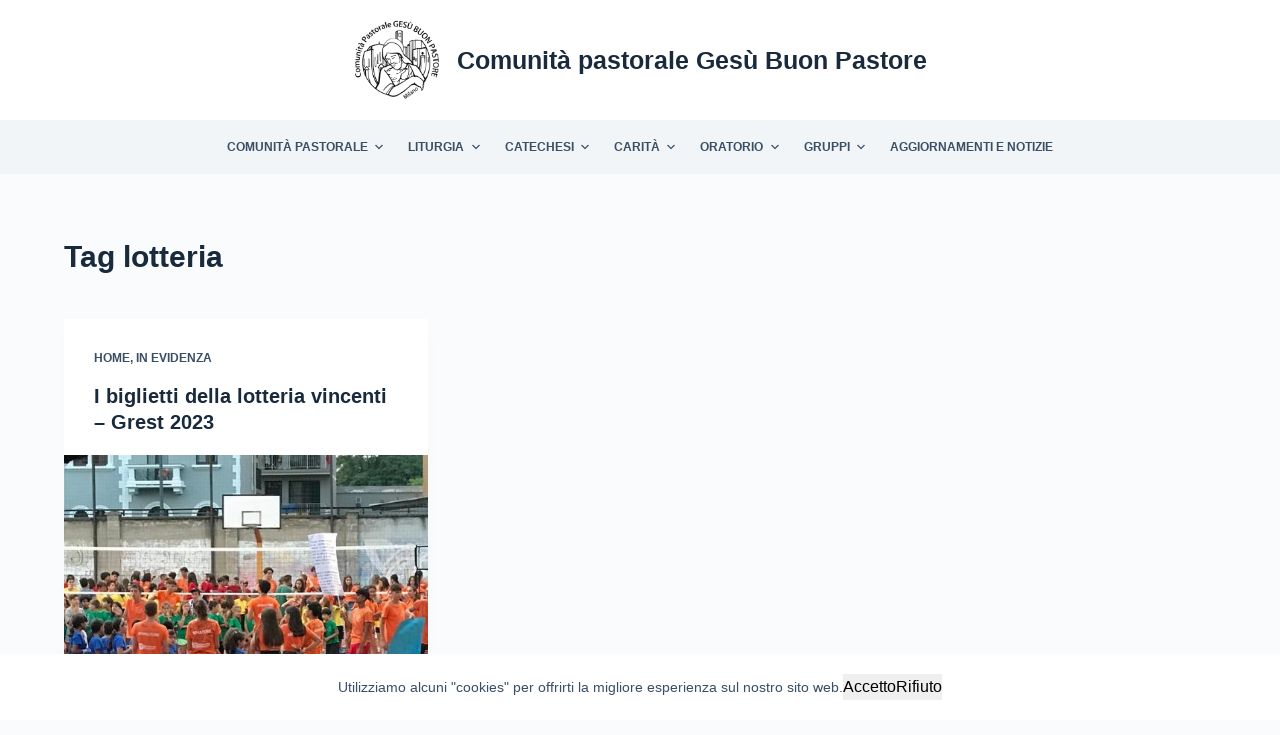

--- FILE ---
content_type: text/html; charset=UTF-8
request_url: https://comunitapastoralegesubuonpastore.org/tag/lotteria/
body_size: 12743
content:
<!doctype html>
<html lang="it-IT">
<head>
	
	<meta charset="UTF-8">
	<meta name="viewport" content="width=device-width, initial-scale=1, maximum-scale=5, viewport-fit=cover">
	<link rel="profile" href="https://gmpg.org/xfn/11">

	<title>lotteria &#8211; Comunità pastorale Gesù Buon Pastore</title>
<meta name='robots' content='max-image-preview:large' />
<link rel="alternate" type="application/rss+xml" title="Comunità pastorale Gesù Buon Pastore &raquo; Feed" href="https://comunitapastoralegesubuonpastore.org/feed/" />
<link rel="alternate" type="application/rss+xml" title="Comunità pastorale Gesù Buon Pastore &raquo; Feed dei commenti" href="https://comunitapastoralegesubuonpastore.org/comments/feed/" />
<link rel="alternate" type="application/rss+xml" title="Comunità pastorale Gesù Buon Pastore &raquo; lotteria Feed del tag" href="https://comunitapastoralegesubuonpastore.org/tag/lotteria/feed/" />
<link rel='stylesheet' id='blocksy-dynamic-global-css' href='https://comunitapastoralegesubuonpastore.org/wp-content/uploads/blocksy/css/global.css?ver=41172' media='all' />
<link rel='stylesheet' id='wp-block-library-css' href='https://comunitapastoralegesubuonpastore.org/wp-includes/css/dist/block-library/style.min.css?ver=6.1.9' media='all' />
<style id='global-styles-inline-css'>
body{--wp--preset--color--black: #000000;--wp--preset--color--cyan-bluish-gray: #abb8c3;--wp--preset--color--white: #ffffff;--wp--preset--color--pale-pink: #f78da7;--wp--preset--color--vivid-red: #cf2e2e;--wp--preset--color--luminous-vivid-orange: #ff6900;--wp--preset--color--luminous-vivid-amber: #fcb900;--wp--preset--color--light-green-cyan: #7bdcb5;--wp--preset--color--vivid-green-cyan: #00d084;--wp--preset--color--pale-cyan-blue: #8ed1fc;--wp--preset--color--vivid-cyan-blue: #0693e3;--wp--preset--color--vivid-purple: #9b51e0;--wp--preset--color--palette-color-1: var(--paletteColor1, #2872fa);--wp--preset--color--palette-color-2: var(--paletteColor2, #1559ed);--wp--preset--color--palette-color-3: var(--paletteColor3, #3A4F66);--wp--preset--color--palette-color-4: var(--paletteColor4, #192a3d);--wp--preset--color--palette-color-5: var(--paletteColor5, #e1e8ed);--wp--preset--color--palette-color-6: var(--paletteColor6, #f2f5f7);--wp--preset--color--palette-color-7: var(--paletteColor7, #FAFBFC);--wp--preset--color--palette-color-8: var(--paletteColor8, #ffffff);--wp--preset--gradient--vivid-cyan-blue-to-vivid-purple: linear-gradient(135deg,rgba(6,147,227,1) 0%,rgb(155,81,224) 100%);--wp--preset--gradient--light-green-cyan-to-vivid-green-cyan: linear-gradient(135deg,rgb(122,220,180) 0%,rgb(0,208,130) 100%);--wp--preset--gradient--luminous-vivid-amber-to-luminous-vivid-orange: linear-gradient(135deg,rgba(252,185,0,1) 0%,rgba(255,105,0,1) 100%);--wp--preset--gradient--luminous-vivid-orange-to-vivid-red: linear-gradient(135deg,rgba(255,105,0,1) 0%,rgb(207,46,46) 100%);--wp--preset--gradient--very-light-gray-to-cyan-bluish-gray: linear-gradient(135deg,rgb(238,238,238) 0%,rgb(169,184,195) 100%);--wp--preset--gradient--cool-to-warm-spectrum: linear-gradient(135deg,rgb(74,234,220) 0%,rgb(151,120,209) 20%,rgb(207,42,186) 40%,rgb(238,44,130) 60%,rgb(251,105,98) 80%,rgb(254,248,76) 100%);--wp--preset--gradient--blush-light-purple: linear-gradient(135deg,rgb(255,206,236) 0%,rgb(152,150,240) 100%);--wp--preset--gradient--blush-bordeaux: linear-gradient(135deg,rgb(254,205,165) 0%,rgb(254,45,45) 50%,rgb(107,0,62) 100%);--wp--preset--gradient--luminous-dusk: linear-gradient(135deg,rgb(255,203,112) 0%,rgb(199,81,192) 50%,rgb(65,88,208) 100%);--wp--preset--gradient--pale-ocean: linear-gradient(135deg,rgb(255,245,203) 0%,rgb(182,227,212) 50%,rgb(51,167,181) 100%);--wp--preset--gradient--electric-grass: linear-gradient(135deg,rgb(202,248,128) 0%,rgb(113,206,126) 100%);--wp--preset--gradient--midnight: linear-gradient(135deg,rgb(2,3,129) 0%,rgb(40,116,252) 100%);--wp--preset--gradient--juicy-peach: linear-gradient(to right, #ffecd2 0%, #fcb69f 100%);--wp--preset--gradient--young-passion: linear-gradient(to right, #ff8177 0%, #ff867a 0%, #ff8c7f 21%, #f99185 52%, #cf556c 78%, #b12a5b 100%);--wp--preset--gradient--true-sunset: linear-gradient(to right, #fa709a 0%, #fee140 100%);--wp--preset--gradient--morpheus-den: linear-gradient(to top, #30cfd0 0%, #330867 100%);--wp--preset--gradient--plum-plate: linear-gradient(135deg, #667eea 0%, #764ba2 100%);--wp--preset--gradient--aqua-splash: linear-gradient(15deg, #13547a 0%, #80d0c7 100%);--wp--preset--gradient--love-kiss: linear-gradient(to top, #ff0844 0%, #ffb199 100%);--wp--preset--gradient--new-retrowave: linear-gradient(to top, #3b41c5 0%, #a981bb 49%, #ffc8a9 100%);--wp--preset--gradient--plum-bath: linear-gradient(to top, #cc208e 0%, #6713d2 100%);--wp--preset--gradient--high-flight: linear-gradient(to right, #0acffe 0%, #495aff 100%);--wp--preset--gradient--teen-party: linear-gradient(-225deg, #FF057C 0%, #8D0B93 50%, #321575 100%);--wp--preset--gradient--fabled-sunset: linear-gradient(-225deg, #231557 0%, #44107A 29%, #FF1361 67%, #FFF800 100%);--wp--preset--gradient--arielle-smile: radial-gradient(circle 248px at center, #16d9e3 0%, #30c7ec 47%, #46aef7 100%);--wp--preset--gradient--itmeo-branding: linear-gradient(180deg, #2af598 0%, #009efd 100%);--wp--preset--gradient--deep-blue: linear-gradient(to right, #6a11cb 0%, #2575fc 100%);--wp--preset--gradient--strong-bliss: linear-gradient(to right, #f78ca0 0%, #f9748f 19%, #fd868c 60%, #fe9a8b 100%);--wp--preset--gradient--sweet-period: linear-gradient(to top, #3f51b1 0%, #5a55ae 13%, #7b5fac 25%, #8f6aae 38%, #a86aa4 50%, #cc6b8e 62%, #f18271 75%, #f3a469 87%, #f7c978 100%);--wp--preset--gradient--purple-division: linear-gradient(to top, #7028e4 0%, #e5b2ca 100%);--wp--preset--gradient--cold-evening: linear-gradient(to top, #0c3483 0%, #a2b6df 100%, #6b8cce 100%, #a2b6df 100%);--wp--preset--gradient--mountain-rock: linear-gradient(to right, #868f96 0%, #596164 100%);--wp--preset--gradient--desert-hump: linear-gradient(to top, #c79081 0%, #dfa579 100%);--wp--preset--gradient--ethernal-constance: linear-gradient(to top, #09203f 0%, #537895 100%);--wp--preset--gradient--happy-memories: linear-gradient(-60deg, #ff5858 0%, #f09819 100%);--wp--preset--gradient--grown-early: linear-gradient(to top, #0ba360 0%, #3cba92 100%);--wp--preset--gradient--morning-salad: linear-gradient(-225deg, #B7F8DB 0%, #50A7C2 100%);--wp--preset--gradient--night-call: linear-gradient(-225deg, #AC32E4 0%, #7918F2 48%, #4801FF 100%);--wp--preset--gradient--mind-crawl: linear-gradient(-225deg, #473B7B 0%, #3584A7 51%, #30D2BE 100%);--wp--preset--gradient--angel-care: linear-gradient(-225deg, #FFE29F 0%, #FFA99F 48%, #FF719A 100%);--wp--preset--gradient--juicy-cake: linear-gradient(to top, #e14fad 0%, #f9d423 100%);--wp--preset--gradient--rich-metal: linear-gradient(to right, #d7d2cc 0%, #304352 100%);--wp--preset--gradient--mole-hall: linear-gradient(-20deg, #616161 0%, #9bc5c3 100%);--wp--preset--gradient--cloudy-knoxville: linear-gradient(120deg, #fdfbfb 0%, #ebedee 100%);--wp--preset--gradient--soft-grass: linear-gradient(to top, #c1dfc4 0%, #deecdd 100%);--wp--preset--gradient--saint-petersburg: linear-gradient(135deg, #f5f7fa 0%, #c3cfe2 100%);--wp--preset--gradient--everlasting-sky: linear-gradient(135deg, #fdfcfb 0%, #e2d1c3 100%);--wp--preset--gradient--kind-steel: linear-gradient(-20deg, #e9defa 0%, #fbfcdb 100%);--wp--preset--gradient--over-sun: linear-gradient(60deg, #abecd6 0%, #fbed96 100%);--wp--preset--gradient--premium-white: linear-gradient(to top, #d5d4d0 0%, #d5d4d0 1%, #eeeeec 31%, #efeeec 75%, #e9e9e7 100%);--wp--preset--gradient--clean-mirror: linear-gradient(45deg, #93a5cf 0%, #e4efe9 100%);--wp--preset--gradient--wild-apple: linear-gradient(to top, #d299c2 0%, #fef9d7 100%);--wp--preset--gradient--snow-again: linear-gradient(to top, #e6e9f0 0%, #eef1f5 100%);--wp--preset--gradient--confident-cloud: linear-gradient(to top, #dad4ec 0%, #dad4ec 1%, #f3e7e9 100%);--wp--preset--gradient--glass-water: linear-gradient(to top, #dfe9f3 0%, white 100%);--wp--preset--gradient--perfect-white: linear-gradient(-225deg, #E3FDF5 0%, #FFE6FA 100%);--wp--preset--duotone--dark-grayscale: url('#wp-duotone-dark-grayscale');--wp--preset--duotone--grayscale: url('#wp-duotone-grayscale');--wp--preset--duotone--purple-yellow: url('#wp-duotone-purple-yellow');--wp--preset--duotone--blue-red: url('#wp-duotone-blue-red');--wp--preset--duotone--midnight: url('#wp-duotone-midnight');--wp--preset--duotone--magenta-yellow: url('#wp-duotone-magenta-yellow');--wp--preset--duotone--purple-green: url('#wp-duotone-purple-green');--wp--preset--duotone--blue-orange: url('#wp-duotone-blue-orange');--wp--preset--font-size--small: 13px;--wp--preset--font-size--medium: 20px;--wp--preset--font-size--large: 36px;--wp--preset--font-size--x-large: 42px;--wp--preset--spacing--20: 0.44rem;--wp--preset--spacing--30: 0.67rem;--wp--preset--spacing--40: 1rem;--wp--preset--spacing--50: 1.5rem;--wp--preset--spacing--60: 2.25rem;--wp--preset--spacing--70: 3.38rem;--wp--preset--spacing--80: 5.06rem;}body { margin: 0;--wp--style--global--content-size: var(--block-max-width);--wp--style--global--wide-size: var(--block-wide-max-width); }.wp-site-blocks > .alignleft { float: left; margin-right: 2em; }.wp-site-blocks > .alignright { float: right; margin-left: 2em; }.wp-site-blocks > .aligncenter { justify-content: center; margin-left: auto; margin-right: auto; }.wp-site-blocks > * { margin-block-start: 0; margin-block-end: 0; }.wp-site-blocks > * + * { margin-block-start: var(--content-spacing); }body { --wp--style--block-gap: var(--content-spacing); }body .is-layout-flow > *{margin-block-start: 0;margin-block-end: 0;}body .is-layout-flow > * + *{margin-block-start: var(--content-spacing);margin-block-end: 0;}body .is-layout-constrained > *{margin-block-start: 0;margin-block-end: 0;}body .is-layout-constrained > * + *{margin-block-start: var(--content-spacing);margin-block-end: 0;}body .is-layout-flex{gap: var(--content-spacing);}body .is-layout-flow > .alignleft{float: left;margin-inline-start: 0;margin-inline-end: 2em;}body .is-layout-flow > .alignright{float: right;margin-inline-start: 2em;margin-inline-end: 0;}body .is-layout-flow > .aligncenter{margin-left: auto !important;margin-right: auto !important;}body .is-layout-constrained > .alignleft{float: left;margin-inline-start: 0;margin-inline-end: 2em;}body .is-layout-constrained > .alignright{float: right;margin-inline-start: 2em;margin-inline-end: 0;}body .is-layout-constrained > .aligncenter{margin-left: auto !important;margin-right: auto !important;}body .is-layout-constrained > :where(:not(.alignleft):not(.alignright):not(.alignfull)){max-width: var(--wp--style--global--content-size);margin-left: auto !important;margin-right: auto !important;}body .is-layout-constrained > .alignwide{max-width: var(--wp--style--global--wide-size);}body .is-layout-flex{display: flex;}body .is-layout-flex{flex-wrap: wrap;align-items: center;}body .is-layout-flex > *{margin: 0;}body{padding-top: 0px;padding-right: 0px;padding-bottom: 0px;padding-left: 0px;}.has-black-color{color: var(--wp--preset--color--black) !important;}.has-cyan-bluish-gray-color{color: var(--wp--preset--color--cyan-bluish-gray) !important;}.has-white-color{color: var(--wp--preset--color--white) !important;}.has-pale-pink-color{color: var(--wp--preset--color--pale-pink) !important;}.has-vivid-red-color{color: var(--wp--preset--color--vivid-red) !important;}.has-luminous-vivid-orange-color{color: var(--wp--preset--color--luminous-vivid-orange) !important;}.has-luminous-vivid-amber-color{color: var(--wp--preset--color--luminous-vivid-amber) !important;}.has-light-green-cyan-color{color: var(--wp--preset--color--light-green-cyan) !important;}.has-vivid-green-cyan-color{color: var(--wp--preset--color--vivid-green-cyan) !important;}.has-pale-cyan-blue-color{color: var(--wp--preset--color--pale-cyan-blue) !important;}.has-vivid-cyan-blue-color{color: var(--wp--preset--color--vivid-cyan-blue) !important;}.has-vivid-purple-color{color: var(--wp--preset--color--vivid-purple) !important;}.has-palette-color-1-color{color: var(--wp--preset--color--palette-color-1) !important;}.has-palette-color-2-color{color: var(--wp--preset--color--palette-color-2) !important;}.has-palette-color-3-color{color: var(--wp--preset--color--palette-color-3) !important;}.has-palette-color-4-color{color: var(--wp--preset--color--palette-color-4) !important;}.has-palette-color-5-color{color: var(--wp--preset--color--palette-color-5) !important;}.has-palette-color-6-color{color: var(--wp--preset--color--palette-color-6) !important;}.has-palette-color-7-color{color: var(--wp--preset--color--palette-color-7) !important;}.has-palette-color-8-color{color: var(--wp--preset--color--palette-color-8) !important;}.has-black-background-color{background-color: var(--wp--preset--color--black) !important;}.has-cyan-bluish-gray-background-color{background-color: var(--wp--preset--color--cyan-bluish-gray) !important;}.has-white-background-color{background-color: var(--wp--preset--color--white) !important;}.has-pale-pink-background-color{background-color: var(--wp--preset--color--pale-pink) !important;}.has-vivid-red-background-color{background-color: var(--wp--preset--color--vivid-red) !important;}.has-luminous-vivid-orange-background-color{background-color: var(--wp--preset--color--luminous-vivid-orange) !important;}.has-luminous-vivid-amber-background-color{background-color: var(--wp--preset--color--luminous-vivid-amber) !important;}.has-light-green-cyan-background-color{background-color: var(--wp--preset--color--light-green-cyan) !important;}.has-vivid-green-cyan-background-color{background-color: var(--wp--preset--color--vivid-green-cyan) !important;}.has-pale-cyan-blue-background-color{background-color: var(--wp--preset--color--pale-cyan-blue) !important;}.has-vivid-cyan-blue-background-color{background-color: var(--wp--preset--color--vivid-cyan-blue) !important;}.has-vivid-purple-background-color{background-color: var(--wp--preset--color--vivid-purple) !important;}.has-palette-color-1-background-color{background-color: var(--wp--preset--color--palette-color-1) !important;}.has-palette-color-2-background-color{background-color: var(--wp--preset--color--palette-color-2) !important;}.has-palette-color-3-background-color{background-color: var(--wp--preset--color--palette-color-3) !important;}.has-palette-color-4-background-color{background-color: var(--wp--preset--color--palette-color-4) !important;}.has-palette-color-5-background-color{background-color: var(--wp--preset--color--palette-color-5) !important;}.has-palette-color-6-background-color{background-color: var(--wp--preset--color--palette-color-6) !important;}.has-palette-color-7-background-color{background-color: var(--wp--preset--color--palette-color-7) !important;}.has-palette-color-8-background-color{background-color: var(--wp--preset--color--palette-color-8) !important;}.has-black-border-color{border-color: var(--wp--preset--color--black) !important;}.has-cyan-bluish-gray-border-color{border-color: var(--wp--preset--color--cyan-bluish-gray) !important;}.has-white-border-color{border-color: var(--wp--preset--color--white) !important;}.has-pale-pink-border-color{border-color: var(--wp--preset--color--pale-pink) !important;}.has-vivid-red-border-color{border-color: var(--wp--preset--color--vivid-red) !important;}.has-luminous-vivid-orange-border-color{border-color: var(--wp--preset--color--luminous-vivid-orange) !important;}.has-luminous-vivid-amber-border-color{border-color: var(--wp--preset--color--luminous-vivid-amber) !important;}.has-light-green-cyan-border-color{border-color: var(--wp--preset--color--light-green-cyan) !important;}.has-vivid-green-cyan-border-color{border-color: var(--wp--preset--color--vivid-green-cyan) !important;}.has-pale-cyan-blue-border-color{border-color: var(--wp--preset--color--pale-cyan-blue) !important;}.has-vivid-cyan-blue-border-color{border-color: var(--wp--preset--color--vivid-cyan-blue) !important;}.has-vivid-purple-border-color{border-color: var(--wp--preset--color--vivid-purple) !important;}.has-palette-color-1-border-color{border-color: var(--wp--preset--color--palette-color-1) !important;}.has-palette-color-2-border-color{border-color: var(--wp--preset--color--palette-color-2) !important;}.has-palette-color-3-border-color{border-color: var(--wp--preset--color--palette-color-3) !important;}.has-palette-color-4-border-color{border-color: var(--wp--preset--color--palette-color-4) !important;}.has-palette-color-5-border-color{border-color: var(--wp--preset--color--palette-color-5) !important;}.has-palette-color-6-border-color{border-color: var(--wp--preset--color--palette-color-6) !important;}.has-palette-color-7-border-color{border-color: var(--wp--preset--color--palette-color-7) !important;}.has-palette-color-8-border-color{border-color: var(--wp--preset--color--palette-color-8) !important;}.has-vivid-cyan-blue-to-vivid-purple-gradient-background{background: var(--wp--preset--gradient--vivid-cyan-blue-to-vivid-purple) !important;}.has-light-green-cyan-to-vivid-green-cyan-gradient-background{background: var(--wp--preset--gradient--light-green-cyan-to-vivid-green-cyan) !important;}.has-luminous-vivid-amber-to-luminous-vivid-orange-gradient-background{background: var(--wp--preset--gradient--luminous-vivid-amber-to-luminous-vivid-orange) !important;}.has-luminous-vivid-orange-to-vivid-red-gradient-background{background: var(--wp--preset--gradient--luminous-vivid-orange-to-vivid-red) !important;}.has-very-light-gray-to-cyan-bluish-gray-gradient-background{background: var(--wp--preset--gradient--very-light-gray-to-cyan-bluish-gray) !important;}.has-cool-to-warm-spectrum-gradient-background{background: var(--wp--preset--gradient--cool-to-warm-spectrum) !important;}.has-blush-light-purple-gradient-background{background: var(--wp--preset--gradient--blush-light-purple) !important;}.has-blush-bordeaux-gradient-background{background: var(--wp--preset--gradient--blush-bordeaux) !important;}.has-luminous-dusk-gradient-background{background: var(--wp--preset--gradient--luminous-dusk) !important;}.has-pale-ocean-gradient-background{background: var(--wp--preset--gradient--pale-ocean) !important;}.has-electric-grass-gradient-background{background: var(--wp--preset--gradient--electric-grass) !important;}.has-midnight-gradient-background{background: var(--wp--preset--gradient--midnight) !important;}.has-juicy-peach-gradient-background{background: var(--wp--preset--gradient--juicy-peach) !important;}.has-young-passion-gradient-background{background: var(--wp--preset--gradient--young-passion) !important;}.has-true-sunset-gradient-background{background: var(--wp--preset--gradient--true-sunset) !important;}.has-morpheus-den-gradient-background{background: var(--wp--preset--gradient--morpheus-den) !important;}.has-plum-plate-gradient-background{background: var(--wp--preset--gradient--plum-plate) !important;}.has-aqua-splash-gradient-background{background: var(--wp--preset--gradient--aqua-splash) !important;}.has-love-kiss-gradient-background{background: var(--wp--preset--gradient--love-kiss) !important;}.has-new-retrowave-gradient-background{background: var(--wp--preset--gradient--new-retrowave) !important;}.has-plum-bath-gradient-background{background: var(--wp--preset--gradient--plum-bath) !important;}.has-high-flight-gradient-background{background: var(--wp--preset--gradient--high-flight) !important;}.has-teen-party-gradient-background{background: var(--wp--preset--gradient--teen-party) !important;}.has-fabled-sunset-gradient-background{background: var(--wp--preset--gradient--fabled-sunset) !important;}.has-arielle-smile-gradient-background{background: var(--wp--preset--gradient--arielle-smile) !important;}.has-itmeo-branding-gradient-background{background: var(--wp--preset--gradient--itmeo-branding) !important;}.has-deep-blue-gradient-background{background: var(--wp--preset--gradient--deep-blue) !important;}.has-strong-bliss-gradient-background{background: var(--wp--preset--gradient--strong-bliss) !important;}.has-sweet-period-gradient-background{background: var(--wp--preset--gradient--sweet-period) !important;}.has-purple-division-gradient-background{background: var(--wp--preset--gradient--purple-division) !important;}.has-cold-evening-gradient-background{background: var(--wp--preset--gradient--cold-evening) !important;}.has-mountain-rock-gradient-background{background: var(--wp--preset--gradient--mountain-rock) !important;}.has-desert-hump-gradient-background{background: var(--wp--preset--gradient--desert-hump) !important;}.has-ethernal-constance-gradient-background{background: var(--wp--preset--gradient--ethernal-constance) !important;}.has-happy-memories-gradient-background{background: var(--wp--preset--gradient--happy-memories) !important;}.has-grown-early-gradient-background{background: var(--wp--preset--gradient--grown-early) !important;}.has-morning-salad-gradient-background{background: var(--wp--preset--gradient--morning-salad) !important;}.has-night-call-gradient-background{background: var(--wp--preset--gradient--night-call) !important;}.has-mind-crawl-gradient-background{background: var(--wp--preset--gradient--mind-crawl) !important;}.has-angel-care-gradient-background{background: var(--wp--preset--gradient--angel-care) !important;}.has-juicy-cake-gradient-background{background: var(--wp--preset--gradient--juicy-cake) !important;}.has-rich-metal-gradient-background{background: var(--wp--preset--gradient--rich-metal) !important;}.has-mole-hall-gradient-background{background: var(--wp--preset--gradient--mole-hall) !important;}.has-cloudy-knoxville-gradient-background{background: var(--wp--preset--gradient--cloudy-knoxville) !important;}.has-soft-grass-gradient-background{background: var(--wp--preset--gradient--soft-grass) !important;}.has-saint-petersburg-gradient-background{background: var(--wp--preset--gradient--saint-petersburg) !important;}.has-everlasting-sky-gradient-background{background: var(--wp--preset--gradient--everlasting-sky) !important;}.has-kind-steel-gradient-background{background: var(--wp--preset--gradient--kind-steel) !important;}.has-over-sun-gradient-background{background: var(--wp--preset--gradient--over-sun) !important;}.has-premium-white-gradient-background{background: var(--wp--preset--gradient--premium-white) !important;}.has-clean-mirror-gradient-background{background: var(--wp--preset--gradient--clean-mirror) !important;}.has-wild-apple-gradient-background{background: var(--wp--preset--gradient--wild-apple) !important;}.has-snow-again-gradient-background{background: var(--wp--preset--gradient--snow-again) !important;}.has-confident-cloud-gradient-background{background: var(--wp--preset--gradient--confident-cloud) !important;}.has-glass-water-gradient-background{background: var(--wp--preset--gradient--glass-water) !important;}.has-perfect-white-gradient-background{background: var(--wp--preset--gradient--perfect-white) !important;}.has-small-font-size{font-size: var(--wp--preset--font-size--small) !important;}.has-medium-font-size{font-size: var(--wp--preset--font-size--medium) !important;}.has-large-font-size{font-size: var(--wp--preset--font-size--large) !important;}.has-x-large-font-size{font-size: var(--wp--preset--font-size--x-large) !important;}
.wp-block-navigation a:where(:not(.wp-element-button)){color: inherit;}
.wp-block-pullquote{font-size: 1.5em;line-height: 1.6;}
</style>
<link rel='stylesheet' id='contact-form-7-css' href='https://comunitapastoralegesubuonpastore.org/wp-content/plugins/contact-form-7/includes/css/styles.css?ver=5.7.2' media='all' />
<link rel='stylesheet' id='ct-main-styles-css' href='https://comunitapastoralegesubuonpastore.org/wp-content/themes/blocksy/static/bundle/main.min.css?ver=1.8.65' media='all' />
<link rel='stylesheet' id='blocksy-ext-cookies-consent-styles-css' href='https://comunitapastoralegesubuonpastore.org/wp-content/plugins/blocksy-companion/framework/extensions/cookies-consent/static/bundle/main.min.css?ver=1.8.65' media='all' />
<link rel='stylesheet' id='ct-page-title-styles-css' href='https://comunitapastoralegesubuonpastore.org/wp-content/themes/blocksy/static/bundle/page-title.min.css?ver=1.8.65' media='all' />
<link rel='stylesheet' id='ct-back-to-top-styles-css' href='https://comunitapastoralegesubuonpastore.org/wp-content/themes/blocksy/static/bundle/back-to-top.min.css?ver=1.8.65' media='all' />
<link rel='stylesheet' id='ct-elementor-styles-css' href='https://comunitapastoralegesubuonpastore.org/wp-content/themes/blocksy/static/bundle/elementor-frontend.min.css?ver=1.8.65' media='all' />
<link rel='stylesheet' id='ct-cf-7-styles-css' href='https://comunitapastoralegesubuonpastore.org/wp-content/themes/blocksy/static/bundle/cf-7.min.css?ver=1.8.65' media='all' />
<link rel='stylesheet' id='elementor-frontend-css' href='https://comunitapastoralegesubuonpastore.org/wp-content/plugins/elementor/assets/css/frontend-lite.min.css?ver=3.9.2' media='all' />
<link rel='stylesheet' id='eael-general-css' href='https://comunitapastoralegesubuonpastore.org/wp-content/plugins/essential-addons-for-elementor-lite/assets/front-end/css/view/general.min.css?ver=6.1.9' media='all' />
<script src='https://comunitapastoralegesubuonpastore.org/wp-includes/js/jquery/jquery.min.js?ver=3.6.1' id='jquery-core-js'></script>
<script src='https://comunitapastoralegesubuonpastore.org/wp-includes/js/jquery/jquery-migrate.min.js?ver=3.3.2' id='jquery-migrate-js'></script>
<link rel="https://api.w.org/" href="https://comunitapastoralegesubuonpastore.org/wp-json/" /><link rel="alternate" type="application/json" href="https://comunitapastoralegesubuonpastore.org/wp-json/wp/v2/tags/59" /><link rel="EditURI" type="application/rsd+xml" title="RSD" href="https://comunitapastoralegesubuonpastore.org/xmlrpc.php?rsd" />
<link rel="wlwmanifest" type="application/wlwmanifest+xml" href="https://comunitapastoralegesubuonpastore.org/wp-includes/wlwmanifest.xml" />
<meta name="generator" content="WordPress 6.1.9" />
<!-- Analytics by WP Statistics - https://wp-statistics.com -->
<noscript><link rel='stylesheet' href='https://comunitapastoralegesubuonpastore.org/wp-content/themes/blocksy/static/bundle/no-scripts.min.css' type='text/css'></noscript>
<link rel="icon" href="https://comunitapastoralegesubuonpastore.org/wp-content/uploads/2019/01/cropped-logo-parrocchia-32x32.png" sizes="32x32" />
<link rel="icon" href="https://comunitapastoralegesubuonpastore.org/wp-content/uploads/2019/01/cropped-logo-parrocchia-192x192.png" sizes="192x192" />
<link rel="apple-touch-icon" href="https://comunitapastoralegesubuonpastore.org/wp-content/uploads/2019/01/cropped-logo-parrocchia-180x180.png" />
<meta name="msapplication-TileImage" content="https://comunitapastoralegesubuonpastore.org/wp-content/uploads/2019/01/cropped-logo-parrocchia-270x270.png" />
		<style id="wp-custom-css">
			/* nasconde il titolo della home */
#post-2327 .page-title {display: none;}
/* alza la hero image in cima */
#post-2327 .hero-section {margin-top:-100px;}		</style>
			</head>


<body data-rsssl=1 class="archive tag tag-lotteria tag-59 wp-custom-logo wp-embed-responsive elementor-default elementor-kit-7077 ct-loading ct-elementor-default-template" data-link="type-2" data-prefix="categories" data-header="type-1:sticky" data-footer="type-1" >

<a class="skip-link show-on-focus" href="#main">
	Salta al contenuto</a>

<svg xmlns="http://www.w3.org/2000/svg" viewBox="0 0 0 0" width="0" height="0" focusable="false" role="none" style="visibility: hidden; position: absolute; left: -9999px; overflow: hidden;" ><defs><filter id="wp-duotone-dark-grayscale"><feColorMatrix color-interpolation-filters="sRGB" type="matrix" values=" .299 .587 .114 0 0 .299 .587 .114 0 0 .299 .587 .114 0 0 .299 .587 .114 0 0 " /><feComponentTransfer color-interpolation-filters="sRGB" ><feFuncR type="table" tableValues="0 0.49803921568627" /><feFuncG type="table" tableValues="0 0.49803921568627" /><feFuncB type="table" tableValues="0 0.49803921568627" /><feFuncA type="table" tableValues="1 1" /></feComponentTransfer><feComposite in2="SourceGraphic" operator="in" /></filter></defs></svg><svg xmlns="http://www.w3.org/2000/svg" viewBox="0 0 0 0" width="0" height="0" focusable="false" role="none" style="visibility: hidden; position: absolute; left: -9999px; overflow: hidden;" ><defs><filter id="wp-duotone-grayscale"><feColorMatrix color-interpolation-filters="sRGB" type="matrix" values=" .299 .587 .114 0 0 .299 .587 .114 0 0 .299 .587 .114 0 0 .299 .587 .114 0 0 " /><feComponentTransfer color-interpolation-filters="sRGB" ><feFuncR type="table" tableValues="0 1" /><feFuncG type="table" tableValues="0 1" /><feFuncB type="table" tableValues="0 1" /><feFuncA type="table" tableValues="1 1" /></feComponentTransfer><feComposite in2="SourceGraphic" operator="in" /></filter></defs></svg><svg xmlns="http://www.w3.org/2000/svg" viewBox="0 0 0 0" width="0" height="0" focusable="false" role="none" style="visibility: hidden; position: absolute; left: -9999px; overflow: hidden;" ><defs><filter id="wp-duotone-purple-yellow"><feColorMatrix color-interpolation-filters="sRGB" type="matrix" values=" .299 .587 .114 0 0 .299 .587 .114 0 0 .299 .587 .114 0 0 .299 .587 .114 0 0 " /><feComponentTransfer color-interpolation-filters="sRGB" ><feFuncR type="table" tableValues="0.54901960784314 0.98823529411765" /><feFuncG type="table" tableValues="0 1" /><feFuncB type="table" tableValues="0.71764705882353 0.25490196078431" /><feFuncA type="table" tableValues="1 1" /></feComponentTransfer><feComposite in2="SourceGraphic" operator="in" /></filter></defs></svg><svg xmlns="http://www.w3.org/2000/svg" viewBox="0 0 0 0" width="0" height="0" focusable="false" role="none" style="visibility: hidden; position: absolute; left: -9999px; overflow: hidden;" ><defs><filter id="wp-duotone-blue-red"><feColorMatrix color-interpolation-filters="sRGB" type="matrix" values=" .299 .587 .114 0 0 .299 .587 .114 0 0 .299 .587 .114 0 0 .299 .587 .114 0 0 " /><feComponentTransfer color-interpolation-filters="sRGB" ><feFuncR type="table" tableValues="0 1" /><feFuncG type="table" tableValues="0 0.27843137254902" /><feFuncB type="table" tableValues="0.5921568627451 0.27843137254902" /><feFuncA type="table" tableValues="1 1" /></feComponentTransfer><feComposite in2="SourceGraphic" operator="in" /></filter></defs></svg><svg xmlns="http://www.w3.org/2000/svg" viewBox="0 0 0 0" width="0" height="0" focusable="false" role="none" style="visibility: hidden; position: absolute; left: -9999px; overflow: hidden;" ><defs><filter id="wp-duotone-midnight"><feColorMatrix color-interpolation-filters="sRGB" type="matrix" values=" .299 .587 .114 0 0 .299 .587 .114 0 0 .299 .587 .114 0 0 .299 .587 .114 0 0 " /><feComponentTransfer color-interpolation-filters="sRGB" ><feFuncR type="table" tableValues="0 0" /><feFuncG type="table" tableValues="0 0.64705882352941" /><feFuncB type="table" tableValues="0 1" /><feFuncA type="table" tableValues="1 1" /></feComponentTransfer><feComposite in2="SourceGraphic" operator="in" /></filter></defs></svg><svg xmlns="http://www.w3.org/2000/svg" viewBox="0 0 0 0" width="0" height="0" focusable="false" role="none" style="visibility: hidden; position: absolute; left: -9999px; overflow: hidden;" ><defs><filter id="wp-duotone-magenta-yellow"><feColorMatrix color-interpolation-filters="sRGB" type="matrix" values=" .299 .587 .114 0 0 .299 .587 .114 0 0 .299 .587 .114 0 0 .299 .587 .114 0 0 " /><feComponentTransfer color-interpolation-filters="sRGB" ><feFuncR type="table" tableValues="0.78039215686275 1" /><feFuncG type="table" tableValues="0 0.94901960784314" /><feFuncB type="table" tableValues="0.35294117647059 0.47058823529412" /><feFuncA type="table" tableValues="1 1" /></feComponentTransfer><feComposite in2="SourceGraphic" operator="in" /></filter></defs></svg><svg xmlns="http://www.w3.org/2000/svg" viewBox="0 0 0 0" width="0" height="0" focusable="false" role="none" style="visibility: hidden; position: absolute; left: -9999px; overflow: hidden;" ><defs><filter id="wp-duotone-purple-green"><feColorMatrix color-interpolation-filters="sRGB" type="matrix" values=" .299 .587 .114 0 0 .299 .587 .114 0 0 .299 .587 .114 0 0 .299 .587 .114 0 0 " /><feComponentTransfer color-interpolation-filters="sRGB" ><feFuncR type="table" tableValues="0.65098039215686 0.40392156862745" /><feFuncG type="table" tableValues="0 1" /><feFuncB type="table" tableValues="0.44705882352941 0.4" /><feFuncA type="table" tableValues="1 1" /></feComponentTransfer><feComposite in2="SourceGraphic" operator="in" /></filter></defs></svg><svg xmlns="http://www.w3.org/2000/svg" viewBox="0 0 0 0" width="0" height="0" focusable="false" role="none" style="visibility: hidden; position: absolute; left: -9999px; overflow: hidden;" ><defs><filter id="wp-duotone-blue-orange"><feColorMatrix color-interpolation-filters="sRGB" type="matrix" values=" .299 .587 .114 0 0 .299 .587 .114 0 0 .299 .587 .114 0 0 .299 .587 .114 0 0 " /><feComponentTransfer color-interpolation-filters="sRGB" ><feFuncR type="table" tableValues="0.098039215686275 1" /><feFuncG type="table" tableValues="0 0.66274509803922" /><feFuncB type="table" tableValues="0.84705882352941 0.41960784313725" /><feFuncA type="table" tableValues="1 1" /></feComponentTransfer><feComposite in2="SourceGraphic" operator="in" /></filter></defs></svg><div class="ct-drawer-canvas"><div id="offcanvas" class="ct-panel ct-header" data-behaviour="right-side" ><div class="ct-panel-inner">
		<div class="ct-panel-actions">
			<button class="ct-toggle-close" data-type="type-1" aria-label="Chiudi il carrello">
				<svg class="ct-icon" width="12" height="12" viewBox="0 0 15 15"><path d="M1 15a1 1 0 01-.71-.29 1 1 0 010-1.41l5.8-5.8-5.8-5.8A1 1 0 011.7.29l5.8 5.8 5.8-5.8a1 1 0 011.41 1.41l-5.8 5.8 5.8 5.8a1 1 0 01-1.41 1.41l-5.8-5.8-5.8 5.8A1 1 0 011 15z"/></svg>
			</button>
		</div>
		<div class="ct-panel-content" data-device="desktop" ></div><div class="ct-panel-content" data-device="mobile" >
<nav 
	class="mobile-menu has-submenu" 
	data-id="mobile-menu" data-interaction="click" data-toggle-type="type-1" 	aria-label="Menu off-canvas">
	<ul id="menu-main-menu-1" role="menubar"><li class="menu-item menu-item-type-custom menu-item-object-custom menu-item-has-children menu-item-3146" role="none"><span class="ct-sub-menu-parent"><a class="ct-menu-link" role="menuitem">Comunità Pastorale</a><button class="ct-toggle-dropdown-mobile" aria-label="Apri il menu a discesa" aria-haspopup="true" aria-expanded="false" ><svg class="ct-icon toggle-icon-1" width="15" height="15" viewBox="0 0 15 15"><path d="M3.9,5.1l3.6,3.6l3.6-3.6l1.4,0.7l-5,5l-5-5L3.9,5.1z"/></svg></button></span>
<ul class="sub-menu" role="menu">
	<li class="menu-item menu-item-type-post_type menu-item-object-page menu-item-3396" role="none"><a href="https://comunitapastoralegesubuonpastore.org/chi-siamo/" class="ct-menu-link" role="menuitem">Chi siamo</a></li>
	<li class="menu-item menu-item-type-custom menu-item-object-custom menu-item-has-children menu-item-2343" role="none"><span class="ct-sub-menu-parent"><a class="ct-menu-link" role="menuitem">Parrocchie</a><button class="ct-toggle-dropdown-mobile" aria-label="Apri il menu a discesa" aria-haspopup="true" aria-expanded="false" ><svg class="ct-icon toggle-icon-1" width="15" height="15" viewBox="0 0 15 15"><path d="M3.9,5.1l3.6,3.6l3.6-3.6l1.4,0.7l-5,5l-5-5L3.9,5.1z"/></svg></button></span>
	<ul class="sub-menu" role="menu">
		<li class="menu-item menu-item-type-post_type menu-item-object-page menu-item-3427" role="none"><a href="https://comunitapastoralegesubuonpastore.org/s-maria-del-buon-consiglio/" class="ct-menu-link" role="menuitem">S. Maria del Buon Consiglio</a></li>
		<li class="menu-item menu-item-type-post_type menu-item-object-page menu-item-3086" role="none"><a href="https://comunitapastoralegesubuonpastore.org/parrocchia-santi-giovanni-e-paolo/" class="ct-menu-link" role="menuitem">Santi Giovanni e Paolo</a></li>
	</ul>
</li>
	<li class="menu-item menu-item-type-post_type menu-item-object-page menu-item-3963" role="none"><a href="https://comunitapastoralegesubuonpastore.org/diaconia/" class="ct-menu-link" role="menuitem">Diaconia</a></li>
	<li class="menu-item menu-item-type-custom menu-item-object-custom menu-item-has-children menu-item-3337" role="none"><span class="ct-sub-menu-parent"><a class="ct-menu-link" role="menuitem">Istituti religiosi</a><button class="ct-toggle-dropdown-mobile" aria-label="Apri il menu a discesa" aria-haspopup="true" aria-expanded="false" ><svg class="ct-icon toggle-icon-1" width="15" height="15" viewBox="0 0 15 15"><path d="M3.9,5.1l3.6,3.6l3.6-3.6l1.4,0.7l-5,5l-5-5L3.9,5.1z"/></svg></button></span>
	<ul class="sub-menu" role="menu">
		<li class="menu-item menu-item-type-post_type menu-item-object-page menu-item-3958" role="none"><a href="https://comunitapastoralegesubuonpastore.org/ausiliarie-diocesane/" class="ct-menu-link" role="menuitem">Ausiliarie Diocesane</a></li>
		<li class="menu-item menu-item-type-post_type menu-item-object-page menu-item-3761" role="none"><a href="https://comunitapastoralegesubuonpastore.org/immacolatine/" class="ct-menu-link" role="menuitem">Immacolatine</a></li>
		<li class="menu-item menu-item-type-custom menu-item-object-custom menu-item-3340" role="none"><a href="http://www.scuolasantagemma.it/wp/" class="ct-menu-link" role="menuitem">Suore di Santa Marta</a></li>
	</ul>
</li>
</ul>
</li>
<li class="menu-item menu-item-type-custom menu-item-object-custom menu-item-has-children menu-item-3305" role="none"><span class="ct-sub-menu-parent"><a class="ct-menu-link" role="menuitem">Liturgia</a><button class="ct-toggle-dropdown-mobile" aria-label="Apri il menu a discesa" aria-haspopup="true" aria-expanded="false" ><svg class="ct-icon toggle-icon-1" width="15" height="15" viewBox="0 0 15 15"><path d="M3.9,5.1l3.6,3.6l3.6-3.6l1.4,0.7l-5,5l-5-5L3.9,5.1z"/></svg></button></span>
<ul class="sub-menu" role="menu">
	<li class="menu-item menu-item-type-post_type menu-item-object-page menu-item-4160" role="none"><a href="https://comunitapastoralegesubuonpastore.org/adorazione-eucaristica/" class="ct-menu-link" role="menuitem">Adorazione</a></li>
	<li class="menu-item menu-item-type-post_type menu-item-object-page menu-item-4162" role="none"><a href="https://comunitapastoralegesubuonpastore.org/esercizi-spirituali/" class="ct-menu-link" role="menuitem">Esercizi Spirituali</a></li>
	<li class="menu-item menu-item-type-post_type menu-item-object-page menu-item-4161" role="none"><a href="https://comunitapastoralegesubuonpastore.org/rosario/" class="ct-menu-link" role="menuitem">Rosario</a></li>
</ul>
</li>
<li class="menu-item menu-item-type-custom menu-item-object-custom menu-item-has-children menu-item-3322" role="none"><span class="ct-sub-menu-parent"><a class="ct-menu-link" role="menuitem">Catechesi</a><button class="ct-toggle-dropdown-mobile" aria-label="Apri il menu a discesa" aria-haspopup="true" aria-expanded="false" ><svg class="ct-icon toggle-icon-1" width="15" height="15" viewBox="0 0 15 15"><path d="M3.9,5.1l3.6,3.6l3.6-3.6l1.4,0.7l-5,5l-5-5L3.9,5.1z"/></svg></button></span>
<ul class="sub-menu" role="menu">
	<li class="menu-item menu-item-type-post_type menu-item-object-post menu-item-3175" role="none"><a href="https://comunitapastoralegesubuonpastore.org/date-battesimi/" class="ct-menu-link" role="menuitem">Preparazione Battesimi da Settembre 2025</a></li>
	<li class="menu-item menu-item-type-post_type menu-item-object-page menu-item-4334" role="none"><a href="https://comunitapastoralegesubuonpastore.org/iniziazione-cristiana/" class="ct-menu-link" role="menuitem">Iniziazione Cristiana</a></li>
	<li class="menu-item menu-item-type-post_type menu-item-object-post menu-item-4128" role="none"><a href="https://comunitapastoralegesubuonpastore.org/catecumenato/" class="ct-menu-link" role="menuitem">Catecumenato</a></li>
	<li class="menu-item menu-item-type-post_type menu-item-object-page menu-item-4510" role="none"><a href="https://comunitapastoralegesubuonpastore.org/preadolescenti/" class="ct-menu-link" role="menuitem">Preadolescenti</a></li>
	<li class="menu-item menu-item-type-post_type menu-item-object-page menu-item-3351" role="none"><a href="https://comunitapastoralegesubuonpastore.org/adolescenti/" class="ct-menu-link" role="menuitem">Adolescenti</a></li>
	<li class="menu-item menu-item-type-post_type menu-item-object-page menu-item-6608" role="none"><a href="https://comunitapastoralegesubuonpastore.org/18enni/" class="ct-menu-link" role="menuitem">18enni</a></li>
	<li class="menu-item menu-item-type-post_type menu-item-object-page menu-item-3348" role="none"><a href="https://comunitapastoralegesubuonpastore.org/adulti/" class="ct-menu-link" role="menuitem">Adulti</a></li>
</ul>
</li>
<li class="menu-item menu-item-type-custom menu-item-object-custom menu-item-has-children menu-item-3331" role="none"><span class="ct-sub-menu-parent"><a class="ct-menu-link" role="menuitem">Carità</a><button class="ct-toggle-dropdown-mobile" aria-label="Apri il menu a discesa" aria-haspopup="true" aria-expanded="false" ><svg class="ct-icon toggle-icon-1" width="15" height="15" viewBox="0 0 15 15"><path d="M3.9,5.1l3.6,3.6l3.6-3.6l1.4,0.7l-5,5l-5-5L3.9,5.1z"/></svg></button></span>
<ul class="sub-menu" role="menu">
	<li class="menu-item menu-item-type-post_type menu-item-object-page menu-item-3836" role="none"><a href="https://comunitapastoralegesubuonpastore.org/san-vincenzo/" class="ct-menu-link" role="menuitem">San Vincenzo</a></li>
	<li class="menu-item menu-item-type-post_type menu-item-object-page menu-item-3810" role="none"><a href="https://comunitapastoralegesubuonpastore.org/deposito-bagagli/" class="ct-menu-link" role="menuitem">Deposito bagagli</a></li>
	<li class="menu-item menu-item-type-post_type menu-item-object-page menu-item-3678" role="none"><a href="https://comunitapastoralegesubuonpastore.org/centro-dascolto/" class="ct-menu-link" role="menuitem">Centro d’ascolto</a></li>
</ul>
</li>
<li class="menu-item menu-item-type-custom menu-item-object-custom menu-item-has-children menu-item-2348" role="none"><span class="ct-sub-menu-parent"><a class="ct-menu-link" role="menuitem">Oratorio</a><button class="ct-toggle-dropdown-mobile" aria-label="Apri il menu a discesa" aria-haspopup="true" aria-expanded="false" ><svg class="ct-icon toggle-icon-1" width="15" height="15" viewBox="0 0 15 15"><path d="M3.9,5.1l3.6,3.6l3.6-3.6l1.4,0.7l-5,5l-5-5L3.9,5.1z"/></svg></button></span>
<ul class="sub-menu" role="menu">
	<li class="menu-item menu-item-type-post_type menu-item-object-page menu-item-3181" role="none"><a href="https://comunitapastoralegesubuonpastore.org/oratorio/" class="ct-menu-link" role="menuitem">Orari</a></li>
	<li class="menu-item menu-item-type-post_type menu-item-object-post menu-item-4209" role="none"><a href="https://comunitapastoralegesubuonpastore.org/societa-sportiva/" class="ct-menu-link" role="menuitem">Società sportiva</a></li>
	<li class="menu-item menu-item-type-post_type menu-item-object-page menu-item-4269" role="none"><a href="https://comunitapastoralegesubuonpastore.org/dopo-scuola-elementari-medie/" class="ct-menu-link" role="menuitem">Dopo scuola</a></li>
	<li class="menu-item menu-item-type-post_type menu-item-object-post menu-item-9608" role="none"><a href="https://comunitapastoralegesubuonpastore.org/oratorio-estivo-grest-2025-comunita-pastorale-gesu-buon-pastore/" class="ct-menu-link" role="menuitem">Oratorio estivo Grest 2025</a></li>
</ul>
</li>
<li class="menu-item menu-item-type-post_type menu-item-object-page menu-item-has-children menu-item-3393" role="none"><span class="ct-sub-menu-parent"><a href="https://comunitapastoralegesubuonpastore.org/gruppi/" class="ct-menu-link" role="menuitem">Gruppi</a><button class="ct-toggle-dropdown-mobile" aria-label="Apri il menu a discesa" aria-haspopup="true" aria-expanded="false" ><svg class="ct-icon toggle-icon-1" width="15" height="15" viewBox="0 0 15 15"><path d="M3.9,5.1l3.6,3.6l3.6-3.6l1.4,0.7l-5,5l-5-5L3.9,5.1z"/></svg></button></span>
<ul class="sub-menu" role="menu">
	<li class="menu-item menu-item-type-post_type menu-item-object-page menu-item-7325" role="none"><a href="https://comunitapastoralegesubuonpastore.org/gruppi/gruppo-dei-chierichetti/" class="ct-menu-link" role="menuitem">Chierichetti</a></li>
	<li class="menu-item menu-item-type-post_type menu-item-object-page menu-item-7316" role="none"><a href="https://comunitapastoralegesubuonpastore.org/gruppi/cori-parrocchiali/" class="ct-menu-link" role="menuitem">Cori parrocchiali</a></li>
	<li class="menu-item menu-item-type-post_type menu-item-object-page menu-item-7321" role="none"><a href="https://comunitapastoralegesubuonpastore.org/gruppi/consiglio-pastorale/" class="ct-menu-link" role="menuitem">Consiglio pastorale</a></li>
	<li class="menu-item menu-item-type-post_type menu-item-object-page menu-item-7317" role="none"><a href="https://comunitapastoralegesubuonpastore.org/gruppi/gruppo-missionario/" class="ct-menu-link" role="menuitem">Gruppo missionario</a></li>
	<li class="menu-item menu-item-type-post_type menu-item-object-page menu-item-7329" role="none"><a href="https://comunitapastoralegesubuonpastore.org/gruppi/gruppo-dei-lavori-artigianali/" class="ct-menu-link" role="menuitem">Lavori artigianali</a></li>
	<li class="menu-item menu-item-type-post_type menu-item-object-page menu-item-7320" role="none"><a href="https://comunitapastoralegesubuonpastore.org/gruppi/mercatini/" class="ct-menu-link" role="menuitem">Mercatini</a></li>
	<li class="menu-item menu-item-type-post_type menu-item-object-page menu-item-7319" role="none"><a href="https://comunitapastoralegesubuonpastore.org/gruppi/comitato-per-lorgano-tamburini/" class="ct-menu-link" role="menuitem">Comitato per l’organo Tamburini</a></li>
	<li class="menu-item menu-item-type-post_type menu-item-object-page menu-item-7318" role="none"><a href="https://comunitapastoralegesubuonpastore.org/gruppi/ministri-straordinari-delleucaristia/" class="ct-menu-link" role="menuitem">Ministri straordinari</a></li>
</ul>
</li>
<li class="menu-item menu-item-type-post_type menu-item-object-page menu-item-5021" role="none"><a href="https://comunitapastoralegesubuonpastore.org/archivi/" class="ct-menu-link" role="menuitem">Aggiornamenti e Notizie</a></li>
</ul></nav>

</div></div></div>
	<a href="#main-container" class="ct-back-to-top ct-hidden-sm"
		data-shape="square"
		data-alignment="right"
		title="Torna su" aria-label="Torna su">

		<svg class="ct-icon" width="15" height="15" viewBox="0 0 20 20"><path d="M10,0L9.4,0.6L0.8,9.1l1.2,1.2l7.1-7.1V20h1.7V3.3l7.1,7.1l1.2-1.2l-8.5-8.5L10,0z"/></svg>	</a>

	

	<div class="cookie-notification ct-fade-in-start" data-period="oneweek" data-type="type-2">

		<div class="ct-container">
							<div class="ct-cookies-content"><p>Utilizziamo alcuni "cookies" per offrirti la migliore esperienza sul nostro sito web.</p></div>
			
			<div class="ct-button-group">
				<button type="submit" class="ct-button ct-cookies-accept-button">Accetto</button>

				<button type="submit" class="ct-button ct-cookies-decline-button">Rifiuto</button>
			</div>
		</div>
	</div>
	</div>
<div id="main-container">
	<header id="header" class="ct-header" data-id="type-1" itemscope="" itemtype="https://schema.org/WPHeader" ><div data-device="desktop" ><div class="ct-sticky-container"><div data-sticky="shrink"><div data-row="middle" data-column-set="1" ><div class="ct-container" ><div data-column="middle" ><div data-items="" >
<div	class="site-branding"
	data-id="logo" 	data-logo="left"	itemscope="itemscope" itemtype="https://schema.org/Organization" >

			<a href="https://comunitapastoralegesubuonpastore.org/" class="site-logo-container" rel="home"><img width="524" height="487" src="https://comunitapastoralegesubuonpastore.org/wp-content/uploads/2023/01/logo-con-trasparenza.png" class="default-logo" alt="Comunità pastorale Gesù Buon Pastore" /></a>	
			<div class="site-title-container">
							<span class="site-title " itemprop="name" >
					<a href="https://comunitapastoralegesubuonpastore.org/" rel="home" itemprop="url" >
						Comunità pastorale Gesù Buon Pastore					</a>
				</span>
			
					</div>
	  </div>

</div></div></div></div><div data-row="bottom" data-column-set="1" ><div class="ct-container" ><div data-column="middle" ><div data-items="" >
<nav
	id="header-menu-1"
	class="header-menu-1"
	data-id="menu" data-interaction="hover" 	data-menu="type-1"
	data-dropdown="type-1:simple"		data-responsive="no"	itemscope="" itemtype="https://schema.org/SiteNavigationElement" 	aria-label="Menu dell'header">

	<ul id="menu-main-menu" class="menu" role="menubar"><li id="menu-item-3146" class="menu-item menu-item-type-custom menu-item-object-custom menu-item-has-children menu-item-3146 animated-submenu" role="none"><a class="ct-menu-link" role="menuitem">Comunità Pastorale<span class="ct-toggle-dropdown-desktop"><svg class="ct-icon" width="8" height="8" viewBox="0 0 15 15"><path d="M2.1,3.2l5.4,5.4l5.4-5.4L15,4.3l-7.5,7.5L0,4.3L2.1,3.2z"/></svg></span></a><button class="ct-toggle-dropdown-desktop-ghost" aria-label="Apri il menu a discesa" aria-haspopup="true" aria-expanded="false" ></button>
<ul class="sub-menu" role="menu">
	<li id="menu-item-3396" class="menu-item menu-item-type-post_type menu-item-object-page menu-item-3396" role="none"><a href="https://comunitapastoralegesubuonpastore.org/chi-siamo/" class="ct-menu-link" role="menuitem">Chi siamo</a></li>
	<li id="menu-item-2343" class="menu-item menu-item-type-custom menu-item-object-custom menu-item-has-children menu-item-2343 animated-submenu" role="none"><a class="ct-menu-link" role="menuitem">Parrocchie<span class="ct-toggle-dropdown-desktop"><svg class="ct-icon" width="8" height="8" viewBox="0 0 15 15"><path d="M2.1,3.2l5.4,5.4l5.4-5.4L15,4.3l-7.5,7.5L0,4.3L2.1,3.2z"/></svg></span></a><button class="ct-toggle-dropdown-desktop-ghost" aria-label="Apri il menu a discesa" aria-haspopup="true" aria-expanded="false" ></button>
	<ul class="sub-menu" role="menu">
		<li id="menu-item-3427" class="menu-item menu-item-type-post_type menu-item-object-page menu-item-3427" role="none"><a href="https://comunitapastoralegesubuonpastore.org/s-maria-del-buon-consiglio/" class="ct-menu-link" role="menuitem">S. Maria del Buon Consiglio</a></li>
		<li id="menu-item-3086" class="menu-item menu-item-type-post_type menu-item-object-page menu-item-3086" role="none"><a href="https://comunitapastoralegesubuonpastore.org/parrocchia-santi-giovanni-e-paolo/" class="ct-menu-link" role="menuitem">Santi Giovanni e Paolo</a></li>
	</ul>
</li>
	<li id="menu-item-3963" class="menu-item menu-item-type-post_type menu-item-object-page menu-item-3963" role="none"><a href="https://comunitapastoralegesubuonpastore.org/diaconia/" class="ct-menu-link" role="menuitem">Diaconia</a></li>
	<li id="menu-item-3337" class="menu-item menu-item-type-custom menu-item-object-custom menu-item-has-children menu-item-3337 animated-submenu" role="none"><a class="ct-menu-link" role="menuitem">Istituti religiosi<span class="ct-toggle-dropdown-desktop"><svg class="ct-icon" width="8" height="8" viewBox="0 0 15 15"><path d="M2.1,3.2l5.4,5.4l5.4-5.4L15,4.3l-7.5,7.5L0,4.3L2.1,3.2z"/></svg></span></a><button class="ct-toggle-dropdown-desktop-ghost" aria-label="Apri il menu a discesa" aria-haspopup="true" aria-expanded="false" ></button>
	<ul class="sub-menu" role="menu">
		<li id="menu-item-3958" class="menu-item menu-item-type-post_type menu-item-object-page menu-item-3958" role="none"><a href="https://comunitapastoralegesubuonpastore.org/ausiliarie-diocesane/" class="ct-menu-link" role="menuitem">Ausiliarie Diocesane</a></li>
		<li id="menu-item-3761" class="menu-item menu-item-type-post_type menu-item-object-page menu-item-3761" role="none"><a href="https://comunitapastoralegesubuonpastore.org/immacolatine/" class="ct-menu-link" role="menuitem">Immacolatine</a></li>
		<li id="menu-item-3340" class="menu-item menu-item-type-custom menu-item-object-custom menu-item-3340" role="none"><a href="http://www.scuolasantagemma.it/wp/" class="ct-menu-link" role="menuitem">Suore di Santa Marta</a></li>
	</ul>
</li>
</ul>
</li>
<li id="menu-item-3305" class="menu-item menu-item-type-custom menu-item-object-custom menu-item-has-children menu-item-3305 animated-submenu" role="none"><a class="ct-menu-link" role="menuitem">Liturgia<span class="ct-toggle-dropdown-desktop"><svg class="ct-icon" width="8" height="8" viewBox="0 0 15 15"><path d="M2.1,3.2l5.4,5.4l5.4-5.4L15,4.3l-7.5,7.5L0,4.3L2.1,3.2z"/></svg></span></a><button class="ct-toggle-dropdown-desktop-ghost" aria-label="Apri il menu a discesa" aria-haspopup="true" aria-expanded="false" ></button>
<ul class="sub-menu" role="menu">
	<li id="menu-item-4160" class="menu-item menu-item-type-post_type menu-item-object-page menu-item-4160" role="none"><a href="https://comunitapastoralegesubuonpastore.org/adorazione-eucaristica/" class="ct-menu-link" role="menuitem">Adorazione</a></li>
	<li id="menu-item-4162" class="menu-item menu-item-type-post_type menu-item-object-page menu-item-4162" role="none"><a href="https://comunitapastoralegesubuonpastore.org/esercizi-spirituali/" class="ct-menu-link" role="menuitem">Esercizi Spirituali</a></li>
	<li id="menu-item-4161" class="menu-item menu-item-type-post_type menu-item-object-page menu-item-4161" role="none"><a href="https://comunitapastoralegesubuonpastore.org/rosario/" class="ct-menu-link" role="menuitem">Rosario</a></li>
</ul>
</li>
<li id="menu-item-3322" class="menu-item menu-item-type-custom menu-item-object-custom menu-item-has-children menu-item-3322 animated-submenu" role="none"><a class="ct-menu-link" role="menuitem">Catechesi<span class="ct-toggle-dropdown-desktop"><svg class="ct-icon" width="8" height="8" viewBox="0 0 15 15"><path d="M2.1,3.2l5.4,5.4l5.4-5.4L15,4.3l-7.5,7.5L0,4.3L2.1,3.2z"/></svg></span></a><button class="ct-toggle-dropdown-desktop-ghost" aria-label="Apri il menu a discesa" aria-haspopup="true" aria-expanded="false" ></button>
<ul class="sub-menu" role="menu">
	<li id="menu-item-3175" class="menu-item menu-item-type-post_type menu-item-object-post menu-item-3175" role="none"><a href="https://comunitapastoralegesubuonpastore.org/date-battesimi/" class="ct-menu-link" role="menuitem">Preparazione Battesimi da Settembre 2025</a></li>
	<li id="menu-item-4334" class="menu-item menu-item-type-post_type menu-item-object-page menu-item-4334" role="none"><a href="https://comunitapastoralegesubuonpastore.org/iniziazione-cristiana/" class="ct-menu-link" role="menuitem">Iniziazione Cristiana</a></li>
	<li id="menu-item-4128" class="menu-item menu-item-type-post_type menu-item-object-post menu-item-4128" role="none"><a href="https://comunitapastoralegesubuonpastore.org/catecumenato/" class="ct-menu-link" role="menuitem">Catecumenato</a></li>
	<li id="menu-item-4510" class="menu-item menu-item-type-post_type menu-item-object-page menu-item-4510" role="none"><a href="https://comunitapastoralegesubuonpastore.org/preadolescenti/" class="ct-menu-link" role="menuitem">Preadolescenti</a></li>
	<li id="menu-item-3351" class="menu-item menu-item-type-post_type menu-item-object-page menu-item-3351" role="none"><a href="https://comunitapastoralegesubuonpastore.org/adolescenti/" class="ct-menu-link" role="menuitem">Adolescenti</a></li>
	<li id="menu-item-6608" class="menu-item menu-item-type-post_type menu-item-object-page menu-item-6608" role="none"><a href="https://comunitapastoralegesubuonpastore.org/18enni/" class="ct-menu-link" role="menuitem">18enni</a></li>
	<li id="menu-item-3348" class="menu-item menu-item-type-post_type menu-item-object-page menu-item-3348" role="none"><a href="https://comunitapastoralegesubuonpastore.org/adulti/" class="ct-menu-link" role="menuitem">Adulti</a></li>
</ul>
</li>
<li id="menu-item-3331" class="menu-item menu-item-type-custom menu-item-object-custom menu-item-has-children menu-item-3331 animated-submenu" role="none"><a class="ct-menu-link" role="menuitem">Carità<span class="ct-toggle-dropdown-desktop"><svg class="ct-icon" width="8" height="8" viewBox="0 0 15 15"><path d="M2.1,3.2l5.4,5.4l5.4-5.4L15,4.3l-7.5,7.5L0,4.3L2.1,3.2z"/></svg></span></a><button class="ct-toggle-dropdown-desktop-ghost" aria-label="Apri il menu a discesa" aria-haspopup="true" aria-expanded="false" ></button>
<ul class="sub-menu" role="menu">
	<li id="menu-item-3836" class="menu-item menu-item-type-post_type menu-item-object-page menu-item-3836" role="none"><a href="https://comunitapastoralegesubuonpastore.org/san-vincenzo/" class="ct-menu-link" role="menuitem">San Vincenzo</a></li>
	<li id="menu-item-3810" class="menu-item menu-item-type-post_type menu-item-object-page menu-item-3810" role="none"><a href="https://comunitapastoralegesubuonpastore.org/deposito-bagagli/" class="ct-menu-link" role="menuitem">Deposito bagagli</a></li>
	<li id="menu-item-3678" class="menu-item menu-item-type-post_type menu-item-object-page menu-item-3678" role="none"><a href="https://comunitapastoralegesubuonpastore.org/centro-dascolto/" class="ct-menu-link" role="menuitem">Centro d’ascolto</a></li>
</ul>
</li>
<li id="menu-item-2348" class="menu-item menu-item-type-custom menu-item-object-custom menu-item-has-children menu-item-2348 animated-submenu" role="none"><a class="ct-menu-link" role="menuitem">Oratorio<span class="ct-toggle-dropdown-desktop"><svg class="ct-icon" width="8" height="8" viewBox="0 0 15 15"><path d="M2.1,3.2l5.4,5.4l5.4-5.4L15,4.3l-7.5,7.5L0,4.3L2.1,3.2z"/></svg></span></a><button class="ct-toggle-dropdown-desktop-ghost" aria-label="Apri il menu a discesa" aria-haspopup="true" aria-expanded="false" ></button>
<ul class="sub-menu" role="menu">
	<li id="menu-item-3181" class="menu-item menu-item-type-post_type menu-item-object-page menu-item-3181" role="none"><a href="https://comunitapastoralegesubuonpastore.org/oratorio/" class="ct-menu-link" role="menuitem">Orari</a></li>
	<li id="menu-item-4209" class="menu-item menu-item-type-post_type menu-item-object-post menu-item-4209" role="none"><a href="https://comunitapastoralegesubuonpastore.org/societa-sportiva/" class="ct-menu-link" role="menuitem">Società sportiva</a></li>
	<li id="menu-item-4269" class="menu-item menu-item-type-post_type menu-item-object-page menu-item-4269" role="none"><a href="https://comunitapastoralegesubuonpastore.org/dopo-scuola-elementari-medie/" class="ct-menu-link" role="menuitem">Dopo scuola</a></li>
	<li id="menu-item-9608" class="menu-item menu-item-type-post_type menu-item-object-post menu-item-9608" role="none"><a href="https://comunitapastoralegesubuonpastore.org/oratorio-estivo-grest-2025-comunita-pastorale-gesu-buon-pastore/" class="ct-menu-link" role="menuitem">Oratorio estivo Grest 2025</a></li>
</ul>
</li>
<li id="menu-item-3393" class="menu-item menu-item-type-post_type menu-item-object-page menu-item-has-children menu-item-3393 animated-submenu" role="none"><a href="https://comunitapastoralegesubuonpastore.org/gruppi/" class="ct-menu-link" role="menuitem">Gruppi<span class="ct-toggle-dropdown-desktop"><svg class="ct-icon" width="8" height="8" viewBox="0 0 15 15"><path d="M2.1,3.2l5.4,5.4l5.4-5.4L15,4.3l-7.5,7.5L0,4.3L2.1,3.2z"/></svg></span></a><button class="ct-toggle-dropdown-desktop-ghost" aria-label="Apri il menu a discesa" aria-haspopup="true" aria-expanded="false" ></button>
<ul class="sub-menu" role="menu">
	<li id="menu-item-7325" class="menu-item menu-item-type-post_type menu-item-object-page menu-item-7325" role="none"><a href="https://comunitapastoralegesubuonpastore.org/gruppi/gruppo-dei-chierichetti/" class="ct-menu-link" role="menuitem">Chierichetti</a></li>
	<li id="menu-item-7316" class="menu-item menu-item-type-post_type menu-item-object-page menu-item-7316" role="none"><a href="https://comunitapastoralegesubuonpastore.org/gruppi/cori-parrocchiali/" class="ct-menu-link" role="menuitem">Cori parrocchiali</a></li>
	<li id="menu-item-7321" class="menu-item menu-item-type-post_type menu-item-object-page menu-item-7321" role="none"><a href="https://comunitapastoralegesubuonpastore.org/gruppi/consiglio-pastorale/" class="ct-menu-link" role="menuitem">Consiglio pastorale</a></li>
	<li id="menu-item-7317" class="menu-item menu-item-type-post_type menu-item-object-page menu-item-7317" role="none"><a href="https://comunitapastoralegesubuonpastore.org/gruppi/gruppo-missionario/" class="ct-menu-link" role="menuitem">Gruppo missionario</a></li>
	<li id="menu-item-7329" class="menu-item menu-item-type-post_type menu-item-object-page menu-item-7329" role="none"><a href="https://comunitapastoralegesubuonpastore.org/gruppi/gruppo-dei-lavori-artigianali/" class="ct-menu-link" role="menuitem">Lavori artigianali</a></li>
	<li id="menu-item-7320" class="menu-item menu-item-type-post_type menu-item-object-page menu-item-7320" role="none"><a href="https://comunitapastoralegesubuonpastore.org/gruppi/mercatini/" class="ct-menu-link" role="menuitem">Mercatini</a></li>
	<li id="menu-item-7319" class="menu-item menu-item-type-post_type menu-item-object-page menu-item-7319" role="none"><a href="https://comunitapastoralegesubuonpastore.org/gruppi/comitato-per-lorgano-tamburini/" class="ct-menu-link" role="menuitem">Comitato per l’organo Tamburini</a></li>
	<li id="menu-item-7318" class="menu-item menu-item-type-post_type menu-item-object-page menu-item-7318" role="none"><a href="https://comunitapastoralegesubuonpastore.org/gruppi/ministri-straordinari-delleucaristia/" class="ct-menu-link" role="menuitem">Ministri straordinari</a></li>
</ul>
</li>
<li id="menu-item-5021" class="menu-item menu-item-type-post_type menu-item-object-page menu-item-5021" role="none"><a href="https://comunitapastoralegesubuonpastore.org/archivi/" class="ct-menu-link" role="menuitem">Aggiornamenti e Notizie</a></li>
</ul></nav>

</div></div></div></div></div></div></div><div data-device="mobile" ><div class="ct-sticky-container"><div data-sticky="shrink"><div data-row="middle" data-column-set="2" ><div class="ct-container" ><div data-column="start" data-placements="1" ><div data-items="primary" >
<div	class="site-branding"
	data-id="logo" 	data-logo="left"	itemscope="itemscope" itemtype="https://schema.org/Organization" >

			<a href="https://comunitapastoralegesubuonpastore.org/" class="site-logo-container" rel="home"><img width="524" height="487" src="https://comunitapastoralegesubuonpastore.org/wp-content/uploads/2023/01/logo-con-trasparenza.png" class="default-logo" alt="Comunità pastorale Gesù Buon Pastore" /></a>	
			<div class="site-title-container">
							<span class="site-title " itemprop="name" >
					<a href="https://comunitapastoralegesubuonpastore.org/" rel="home" itemprop="url" >
						Comunità pastorale Gesù Buon Pastore					</a>
				</span>
			
					</div>
	  </div>

</div></div><div data-column="end" data-placements="1" ><div data-items="primary" >
<button
	data-toggle-panel="#offcanvas"
	class="ct-header-trigger ct-toggle "
	data-design="simple"
	data-label="right"
	aria-label="Apri off-canvas"
	data-id="trigger" >

	<span class="ct-label ct-hidden-sm ct-hidden-md ct-hidden-lg">Menu</span>

	<svg
		class="ct-icon"
		width="18" height="14" viewBox="0 0 18 14"
		aria-hidden="true"
		data-type="type-1">

		<rect y="0.00" width="18" height="1.7" rx="1"/>
		<rect y="6.15" width="18" height="1.7" rx="1"/>
		<rect y="12.3" width="18" height="1.7" rx="1"/>
	</svg>
</button>
</div></div></div></div></div></div></div></header>
	<main id="main" class="site-main hfeed" itemscope="itemscope" itemtype="https://schema.org/CreativeWork" >

		
<div class="ct-container"  data-vertical-spacing="top:bottom">
	<section >
		
<div class="hero-section" data-type="type-1" >
			<header class="entry-header">
			<h1 class="page-title" title="Tag lotteria" itemprop="headline" ><span class="ct-title-label">Tag</span> lotteria</h1>		</header>
	</div>
<div class="entries" data-archive="default" data-layout="grid" data-cards="boxed"  ><article id="post-8237" class="entry-card post-8237 post type-post status-publish format-standard has-post-thumbnail hentry category-home category-in-evidenza tag-lotteria" ><ul class="entry-meta" data-type="simple:slash"  ><li class="meta-categories" data-type="simple"><a href="https://comunitapastoralegesubuonpastore.org/category/home/" rel="tag" class="ct-term-35" >Home</a>, <a href="https://comunitapastoralegesubuonpastore.org/category/in-evidenza/" rel="tag" class="ct-term-41" >In evidenza</a></li></ul>
	<h2 class="entry-title">
		<a href="https://comunitapastoralegesubuonpastore.org/i-biglietti-della-lotteria-vincenti-grest-2023/" rel="bookmark">
			I biglietti della lotteria vincenti &#8211; Grest 2023		</a>
	</h2>

	<a class="ct-image-container boundless-image" href="https://comunitapastoralegesubuonpastore.org/i-biglietti-della-lotteria-vincenti-grest-2023/" aria-label="I biglietti della lotteria vincenti &#8211; Grest 2023" tabindex="-1"><img width="768" height="488" src="https://comunitapastoralegesubuonpastore.org/wp-content/uploads/2023/07/Festa_Grest_2023-1.jpg" class="attachment-medium_large size-medium_large wp-post-image" alt="" decoding="async" loading="lazy" srcset="https://comunitapastoralegesubuonpastore.org/wp-content/uploads/2023/07/Festa_Grest_2023-1.jpg 768w, https://comunitapastoralegesubuonpastore.org/wp-content/uploads/2023/07/Festa_Grest_2023-1-300x191.jpg 300w" sizes="(max-width: 768px) 100vw, 768px" itemprop="image" style="aspect-ratio: 4/3;" /></a><div class="ct-ghost"></div><ul class="entry-meta" data-type="simple:slash"  ><li class="meta-author" itemprop="author" itemscope="" itemtype="https://schema.org/Person" ><a class="ct-meta-element-author" href="https://comunitapastoralegesubuonpastore.org/author/orlando/" title="Articoli scritti da Orlando Sacchelli" rel="author" itemprop="url" ><span itemprop="name" >Orlando Sacchelli</span></a></li><li class="meta-date" itemprop="datePublished" ><time class="ct-meta-element-date" datetime="2023-07-07T14:48:34+02:00" >07/07/2023</time></li></ul></article></div>	</section>

	</div>

	</main>

	<footer id="footer" class="ct-footer" data-id="type-1" itemscope="" itemtype="https://schema.org/WPFooter" ><div data-row="middle" ><div class="ct-container" data-columns-divider="md" ><div data-column="widget-area-1" ><div class="ct-widget widget_block widget_media_image" id="block-3">
<figure class="wp-block-image aligncenter size-full is-resized"><img decoding="async" loading="lazy" src="https://comunitapastoralegesubuonpastore.org/wp-content/uploads/2023/01/logo-con-trasparenza-bianca.png" alt="" class="wp-image-7073" width="182" height="169" srcset="https://comunitapastoralegesubuonpastore.org/wp-content/uploads/2023/01/logo-con-trasparenza-bianca.png 524w, https://comunitapastoralegesubuonpastore.org/wp-content/uploads/2023/01/logo-con-trasparenza-bianca-300x279.png 300w" sizes="(max-width: 182px) 100vw, 182px" /></figure>
</div></div><div data-column="widget-area-2" data-link="underline" ><div class="ct-widget widget_block" id="block-4">
<h5 class="has-palette-color-8-color has-text-color">S. Maria del Buon Consiglio</h5>
</div><div class="ct-widget widget_block widget_text" id="block-6">
<p>Via Ricotti 10, Milano<br>Tel. <a href="tel:0233220207">02 332 202 07</a></p>
</div></div><div data-column="widget-area-3" data-link="underline" ><div class="ct-widget widget_block" id="block-8">
<h5 class="has-palette-color-8-color has-text-color">Santi Giovanni e Paolo</h5>
</div><div class="ct-widget widget_block widget_text" id="block-10">
<p>Via Catone 10, Milano<br>Tel. <a href="tel:02375701">02 375 701</a></p>
</div></div><div data-column="widget-area-4" ><div class="ct-widget widget_block" id="block-13">
<h5 class="has-text-align-left has-palette-color-8-color has-text-color">Articoli recenti</h5>
</div><div class="ct-widget widget_block widget_recent_entries" id="block-12"><ul style="font-size:14px;" class="wp-block-latest-posts__list has-dates wp-block-latest-posts"><li><a class="wp-block-latest-posts__post-title" href="https://comunitapastoralegesubuonpastore.org/talita-kum-del-18-gennaio-2026/">Talità Kum del 18 gennaio 2026</a><time datetime="2026-01-17T09:01:55+01:00" class="wp-block-latest-posts__post-date">17/01/2026</time></li>
<li><a class="wp-block-latest-posts__post-title" href="https://comunitapastoralegesubuonpastore.org/talita-kum-dell11-gennaio-2026/">Talità Kum dell&#8217;11 gennaio 2026</a><time datetime="2026-01-10T22:14:45+01:00" class="wp-block-latest-posts__post-date">10/01/2026</time></li>
<li><a class="wp-block-latest-posts__post-title" href="https://comunitapastoralegesubuonpastore.org/gli-orari-delle-messe-da-natale-allepifania/">Gli orari delle Messe da Natale all&#8217;Epifania</a><time datetime="2025-12-25T19:05:12+01:00" class="wp-block-latest-posts__post-date">25/12/2025</time></li>
<li><a class="wp-block-latest-posts__post-title" href="https://comunitapastoralegesubuonpastore.org/gli-orari-delle-confessioni-in-preparazione-al-natale/">Gli orari delle confessioni in preparazione al Natale</a><time datetime="2025-12-21T09:20:07+01:00" class="wp-block-latest-posts__post-date">21/12/2025</time></li>
</ul></div></div></div></div><div data-row="bottom" ><div class="ct-container" data-columns-divider="md" ><div data-column="copyright" >
<div
	class="ct-footer-copyright"
	data-id="copyright" >

	<p>Copyright © 2026 Comunità pastorale Gesù Buon Pastore -  <a href="https://comunitapastoralegesubuonpastore.org/privacy-e-cookie-policy/">Privacy e Cookie policy</a> - Sviluppato da <a href="http://www.isletadesign.com">Isleta Design Studio</a></p></div>
</div><div data-column="socials" >
<div
	class="ct-footer-socials"
	data-id="socials" >

	
		<div class="ct-social-box" data-icon-size="custom" data-color="custom" data-icons-type="simple" >
			
			
							
				<a href="https://www.facebook.com/groups/1461188937495266/?ref=share_group_link" data-network="facebook" aria-label="Facebook" target="_blank" rel="noopener noreferrer nofollow" >
					<span class="ct-icon-container" >
				<svg
				width="20px"
				height="20px"
				viewBox="0 0 20 20"
				aria-hidden="true">
					<path d="M20,10.1c0-5.5-4.5-10-10-10S0,4.5,0,10.1c0,5,3.7,9.1,8.4,9.9v-7H5.9v-2.9h2.5V7.9C8.4,5.4,9.9,4,12.2,4c1.1,0,2.2,0.2,2.2,0.2v2.5h-1.3c-1.2,0-1.6,0.8-1.6,1.6v1.9h2.8L13.9,13h-2.3v7C16.3,19.2,20,15.1,20,10.1z"/>
				</svg>
			</span><span class="ct-label" hidden="" >Facebook</span>				</a>
							
				<a href="https://www.instagram.com/comunitapastoralebovisa/" data-network="instagram" aria-label="Instagram" target="_blank" rel="noopener noreferrer nofollow" >
					<span class="ct-icon-container" >
				<svg
				width="20"
				height="20"
				viewBox="0 0 20 20"
				aria-hidden="true">
					<circle cx="10" cy="10" r="3.3"/>
					<path d="M14.2,0H5.8C2.6,0,0,2.6,0,5.8v8.3C0,17.4,2.6,20,5.8,20h8.3c3.2,0,5.8-2.6,5.8-5.8V5.8C20,2.6,17.4,0,14.2,0zM10,15c-2.8,0-5-2.2-5-5s2.2-5,5-5s5,2.2,5,5S12.8,15,10,15z M15.8,5C15.4,5,15,4.6,15,4.2s0.4-0.8,0.8-0.8s0.8,0.4,0.8,0.8S16.3,5,15.8,5z"/>
				</svg>
			</span><span class="ct-label" hidden="" >Instagram</span>				</a>
							
				<a href="https://www.youtube.com/channel/UC_PiX_MLpFniEUCCf37kgag?app=desktop" data-network="youtube" aria-label="YouTube" target="_blank" rel="noopener noreferrer nofollow" >
					<span class="ct-icon-container" >
				<svg
				width="20"
				height="20"
				viewbox="0 0 20 20"
				aria-hidden="true">
					<path d="M15,0H5C2.2,0,0,2.2,0,5v10c0,2.8,2.2,5,5,5h10c2.8,0,5-2.2,5-5V5C20,2.2,17.8,0,15,0z M14.5,10.9l-6.8,3.8c-0.1,0.1-0.3,0.1-0.5,0.1c-0.5,0-1-0.4-1-1l0,0V6.2c0-0.5,0.4-1,1-1c0.2,0,0.3,0,0.5,0.1l6.8,3.8c0.5,0.3,0.7,0.8,0.4,1.3C14.8,10.6,14.6,10.8,14.5,10.9z"/>
				</svg>
			</span><span class="ct-label" hidden="" >YouTube</span>				</a>
			
			
					</div>

	</div>

</div></div></div></footer></div>

<script src='https://comunitapastoralegesubuonpastore.org/wp-content/plugins/contact-form-7/includes/swv/js/index.js?ver=5.7.2' id='swv-js'></script>
<script id='contact-form-7-js-extra'>
var wpcf7 = {"api":{"root":"https:\/\/comunitapastoralegesubuonpastore.org\/wp-json\/","namespace":"contact-form-7\/v1"}};
</script>
<script src='https://comunitapastoralegesubuonpastore.org/wp-content/plugins/contact-form-7/includes/js/index.js?ver=5.7.2' id='contact-form-7-js'></script>
<script id='wp-statistics-tracker-js-extra'>
var WP_Statistics_Tracker_Object = {"requestUrl":"https:\/\/comunitapastoralegesubuonpastore.org\/wp-json\/wp-statistics\/v2","ajaxUrl":"https:\/\/comunitapastoralegesubuonpastore.org\/wp-admin\/admin-ajax.php","hitParams":{"wp_statistics_hit":1,"source_type":"post_tag","source_id":59,"search_query":"","signature":"6be64c48f4714cdf5c83900e5d64d39f","endpoint":"hit"},"onlineParams":{"wp_statistics_hit":1,"source_type":"post_tag","source_id":59,"search_query":"","signature":"6be64c48f4714cdf5c83900e5d64d39f","endpoint":"online"},"option":{"userOnline":true,"consentLevel":"disabled","dntEnabled":false,"bypassAdBlockers":false,"isWpConsentApiActive":false,"trackAnonymously":false,"isPreview":false},"jsCheckTime":"60000"};
</script>
<script src='https://comunitapastoralegesubuonpastore.org/wp-content/plugins/wp-statistics/assets/js/tracker.js?ver=14.12.6' id='wp-statistics-tracker-js'></script>
<script async src='https://comunitapastoralegesubuonpastore.org/wp-content/plugins/blocksy-companion/framework/extensions/cookies-consent/static/bundle/main.js?ver=1.8.65' id='blocksy-ext-cookies-consent-scripts-js'></script>
<script id='ct-scripts-js-extra'>
var ct_localizations = {"ajax_url":"https:\/\/comunitapastoralegesubuonpastore.org\/wp-admin\/admin-ajax.php","nonce":"5d21a2e2a0","public_url":"https:\/\/comunitapastoralegesubuonpastore.org\/wp-content\/themes\/blocksy\/static\/bundle\/","rest_url":"https:\/\/comunitapastoralegesubuonpastore.org\/wp-json\/","search_url":"https:\/\/comunitapastoralegesubuonpastore.org\/search\/QUERY_STRING\/","show_more_text":"Mostra di pi\u00f9","more_text":"Di pi\u00f9","search_live_results":"Risultati della ricerca","search_live_no_result":"Nessun risultato","search_live_one_result":"Hai ottenuto %s risultato. Premi la scheda per selezionarlo.","search_live_many_results":"Hai ottenuto %s risultati. Premi la scheda per selezionarne uno.","expand_submenu":"Apri il menu a discesa","collapse_submenu":"Chiudi il menu a discesa","dynamic_js_chunks":[{"id":"blocksy_dark_mode","selector":"[data-id=\"dark-mode-switcher\"]","url":"https:\/\/comunitapastoralegesubuonpastore.org\/wp-content\/plugins\/blocksy-companion\/static\/bundle\/dark-mode.js","trigger":"click"},{"id":"blocksy_sticky_header","selector":"header [data-sticky]","url":"https:\/\/comunitapastoralegesubuonpastore.org\/wp-content\/plugins\/blocksy-companion\/static\/bundle\/sticky.js"}],"dynamic_styles":{"lazy_load":"https:\/\/comunitapastoralegesubuonpastore.org\/wp-content\/themes\/blocksy\/static\/bundle\/non-critical-styles.min.css","search_lazy":"https:\/\/comunitapastoralegesubuonpastore.org\/wp-content\/themes\/blocksy\/static\/bundle\/non-critical-search-styles.min.css"},"dynamic_styles_selectors":[{"selector":"#account-modal","url":"https:\/\/comunitapastoralegesubuonpastore.org\/wp-content\/plugins\/blocksy-companion\/static\/bundle\/account-lazy.min.css"}]};
</script>
<script src='https://comunitapastoralegesubuonpastore.org/wp-content/themes/blocksy/static/bundle/main.js?ver=1.8.65' id='ct-scripts-js'></script>
<script id='eael-general-js-extra'>
var localize = {"ajaxurl":"https:\/\/comunitapastoralegesubuonpastore.org\/wp-admin\/admin-ajax.php","nonce":"87d45d1a10","i18n":{"added":"Added ","compare":"Compare","loading":"Loading..."},"eael_translate_text":{"required_text":"is a required field","invalid_text":"Invalid","billing_text":"Billing","shipping_text":"Shipping","fg_mfp_counter_text":"of"},"page_permalink":"https:\/\/comunitapastoralegesubuonpastore.org\/i-biglietti-della-lotteria-vincenti-grest-2023\/","cart_redirectition":"","cart_page_url":"","el_breakpoints":{"mobile":{"label":"Mobile","value":767,"default_value":767,"direction":"max","is_enabled":true},"mobile_extra":{"label":"Mobile Extra","value":880,"default_value":880,"direction":"max","is_enabled":false},"tablet":{"label":"Tablet","value":1024,"default_value":1024,"direction":"max","is_enabled":true},"tablet_extra":{"label":"Tablet Extra","value":1200,"default_value":1200,"direction":"max","is_enabled":false},"laptop":{"label":"Laptop","value":1366,"default_value":1366,"direction":"max","is_enabled":false},"widescreen":{"label":"Widescreen","value":2400,"default_value":2400,"direction":"min","is_enabled":false}}};
</script>
<script src='https://comunitapastoralegesubuonpastore.org/wp-content/plugins/essential-addons-for-elementor-lite/assets/front-end/js/view/general.min.js?ver=6.1.9' id='eael-general-js'></script>

</body>
</html>


--- FILE ---
content_type: text/css
request_url: https://comunitapastoralegesubuonpastore.org/wp-content/plugins/blocksy-companion/framework/extensions/cookies-consent/static/bundle/main.min.css?ver=1.8.65
body_size: 635
content:
/**
 *  - v1.8.65
 * 
 * Copyright (c) 2022
 * Licensed GPLv2+
 */

.cookie-notification{position:fixed;left:var(--frame-size, 0px);bottom:var(--frame-size, 0px);z-index:999999;color:var(--color)}.cookie-notification a:hover{color:var(--colorHover)}@media(max-width: 689.98px){.cookie-notification{right:var(--frame-size, 0px)}}.cookie-notification>div{display:flex;flex-direction:column;gap:20px;padding:20px 0}@media(max-width: 689.98px){.cookie-notification>div{align-items:center}}@media(max-width: 689.98px){.cookie-notification[data-type=type-1]{background:var(--backgroundColor)}}@media(min-width: 690px){.cookie-notification[data-type=type-1]{padding:0 25px 25px 25px}}.cookie-notification[data-type=type-1] .container{position:relative}@media(max-width: 689.98px){.cookie-notification[data-type=type-1] .container{width:88%;margin:0 auto}}@media(min-width: 690px){.cookie-notification[data-type=type-1] .container{background:var(--backgroundColor);box-shadow:0px 5px 30px -5px rgba(34,56,101,.15);padding:30px;border-radius:3px;max-width:var(--maxWidth)}}.cookie-notification[data-type=type-2]{right:var(--frame-size, 0px);padding-right:var(--scrollbar-width, 0px);background:var(--backgroundColor)}@media(min-width: 690px){.cookie-notification[data-type=type-2] .ct-container{flex-direction:initial;align-items:center;justify-content:center}}.cookie-notification .ct-cookies-content{font-size:14px;line-height:1.4}.cookie-notification .ct-cookies-content>*:last-child{margin-bottom:0}.cookie-notification .ct-cookies-content a{text-decoration:underline;color:var(--colorHover)}@media(max-width: 689.98px){.cookie-notification .ct-cookies-content{text-align:center}}.cookie-notification .ct-button-group{display:flex;gap:10px}@media(max-width: 479.98px){.cookie-notification .ct-button-group{width:100%}}.cookie-notification .ct-button-group .ct-button{--buttonFontSize: 13px;--buttonMinHeight: 35px;--padding: 0 20px;--buttonShadow: none;--buttonTransform: none}@media(max-width: 479.98px){.cookie-notification .ct-button-group .ct-button{flex:1}}.cookie-notification.ct-fade-in-start,.cookie-notification.ct-fade-in-end,.cookie-notification.ct-fade-start,.cookie-notification.ct-fade-end{transition:all .3s ease}.cookie-notification.ct-fade-in-start{opacity:0;transform:translate3d(0, 15px, 0)}.cookie-notification.ct-fade-end{opacity:0;transform:translate3d(0, 15px, 0)}